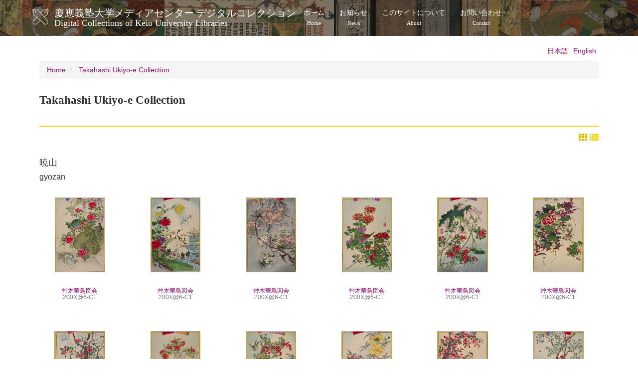

--- FILE ---
content_type: text/html; charset=UTF-8
request_url: https://dcollections.lib.keio.ac.jp/en/ukiyoe/12
body_size: 23656
content:
<!DOCTYPE html>
<html  lang="en" dir="ltr" prefix="og: https://ogp.me/ns#">
  <head>
    <link rel="profile" href="http://www.w3.org/1999/xhtml/vocab" />
    <meta charset="utf-8" />
<link rel="shortlink" href="https://dcollections.lib.keio.ac.jp/ja/ukiyoe/12" />
<link rel="canonical" href="https://dcollections.lib.keio.ac.jp/en/ukiyoe/12" />
<meta property="og:url" content="https://dcollections.lib.keio.ac.jp/en/ukiyoe/12" />
<meta property="og:title" content="Takahashi Ukiyo-e Collection | 慶應義塾大学メディアセンター デジタルコレクションDigital Collections of Keio University Libraries" />
<meta name="MobileOptimized" content="width" />
<meta name="HandheldFriendly" content="true" />
<meta name="viewport" content="width=device-width, initial-scale=1.0" />
<link rel="icon" href="/sites/default/files/favicon.ico" type="image/vnd.microsoft.icon" />

    <title>Takahashi Ukiyo-e Collection | 慶應義塾大学メディアセンター デジタルコレクションDigital Collections of Keio University Libraries</title>
    <link rel="stylesheet" media="all" href="/core/misc/components/progress.module.css?t47qh9" />
<link rel="stylesheet" media="all" href="/core/modules/system/css/components/align.module.css?t47qh9" />
<link rel="stylesheet" media="all" href="/core/modules/system/css/components/fieldgroup.module.css?t47qh9" />
<link rel="stylesheet" media="all" href="/core/modules/system/css/components/container-inline.module.css?t47qh9" />
<link rel="stylesheet" media="all" href="/core/modules/system/css/components/clearfix.module.css?t47qh9" />
<link rel="stylesheet" media="all" href="/core/modules/system/css/components/details.module.css?t47qh9" />
<link rel="stylesheet" media="all" href="/core/modules/system/css/components/hidden.module.css?t47qh9" />
<link rel="stylesheet" media="all" href="/core/modules/system/css/components/item-list.module.css?t47qh9" />
<link rel="stylesheet" media="all" href="/core/modules/system/css/components/js.module.css?t47qh9" />
<link rel="stylesheet" media="all" href="/core/modules/system/css/components/nowrap.module.css?t47qh9" />
<link rel="stylesheet" media="all" href="/core/modules/system/css/components/position-container.module.css?t47qh9" />
<link rel="stylesheet" media="all" href="/core/modules/system/css/components/reset-appearance.module.css?t47qh9" />
<link rel="stylesheet" media="all" href="/core/modules/system/css/components/resize.module.css?t47qh9" />
<link rel="stylesheet" media="all" href="/core/modules/system/css/components/system-status-counter.css?t47qh9" />
<link rel="stylesheet" media="all" href="/core/modules/system/css/components/system-status-report-counters.css?t47qh9" />
<link rel="stylesheet" media="all" href="/core/modules/system/css/components/system-status-report-general-info.css?t47qh9" />
<link rel="stylesheet" media="all" href="/core/modules/system/css/components/tablesort.module.css?t47qh9" />
<link rel="stylesheet" media="all" href="/core/modules/views/css/views.module.css?t47qh9" />
<link rel="stylesheet" media="all" href="/modules/contrib/colorbox/styles/default/colorbox_style.css?t47qh9" />
<link rel="stylesheet" media="all" href="/themes/custom/keio/css/style.min.css?t47qh9" />
<link rel="stylesheet" media="all" href="/themes/custom/keio/mycolorbox/default/colorbox_mycolorbox.css?t47qh9" />

    <!-- HTML5 element support for IE6-8 -->
    <!--[if lt IE 9]>
      <script src="//html5shiv.googlecode.com/svn/trunk/html5.js"></script>
    <![endif]-->
    
  </head>
  <body class="path-ukiyoe navbar-is-static-top has-glyphicons">
    <a href="#main-content" class="visually-hidden focusable skip-link">
      Skip to main content
    </a>
    
      <div class="dialog-off-canvas-main-canvas" data-off-canvas-main-canvas>
    <header class="navbar navbar-default navbar-static-top" id="navbar" role="banner">
  <div class="container">
    <div class="navbar-header">
              <a class="logo navbar-btn pull-left" href="/en" title="Home">
          <img src="/sites/default/files/logo.png" alt="Home" />
        </a>
      
              <a class="name navbar-brand" href="/en" title="Home">慶應義塾大学メディアセンター デジタルコレクション<span class="site-subtitle-two-liner">Digital Collections of Keio University Libraries</span></a>
      
              <button type="button" class="navbar-toggle" data-toggle="collapse" data-target=".navbar-collapse">
          <span class="sr-only">Toggle navigation</span>
          <span class="icon-bar"></span>
          <span class="icon-bar"></span>
          <span class="icon-bar"></span>
        </button>
          </div>

          <div class="navbar-collapse collapse">
        <nav role="navigation">
                        <div class="region region-navigation-collapsible">
    <nav role="navigation" aria-labelledby="block-keio-main-menu-menu" id="block-keio-main-menu">
            
  <h2 class="visually-hidden" id="block-keio-main-menu-menu">メインナビゲーション</h2>
  

        
      <ul class="menu menu--main nav navbar-nav">
                      <li class="first">
                                        <a href="/en" title="" data-drupal-link-system-path="&lt;front&gt;">ホーム<span class="navbar-two-liner">Home</span></a>
              </li>
                      <li>
                                        <a href="/en/news" title="" data-drupal-link-system-path="news">お知らせ<span class="navbar-two-liner">News</span></a>
              </li>
                      <li>
                                        <a href="/en/about" data-drupal-link-system-path="node/16410">このサイトについて<span class="navbar-two-liner">About</span></a>
              </li>
                      <li class="last">
                                        <a href="/en/content/contact" data-drupal-link-system-path="node/205728">お問い合わせ<span class="navbar-two-liner">Contact</span></a>
              </li>
        </ul>
  

  </nav>

  </div>

                  </nav>
      </div>
      </div>
</header>



<div class="main-container container">

  <header role="banner" id="page-header">
          <div class="region region-header">
    

<section class="language-switcher-language-url block block-language block-language-blocklanguage-interface clearfix" id="block-language-switching" role="navigation">
  
    
  
      <ul class="links language-switcher-locale-url"><li hreflang="ja" data-drupal-link-system-path="ukiyoe/12" class="ja"><a href="/ja/ukiyoe/12" class="language-link" hreflang="ja" data-drupal-link-system-path="ukiyoe/12">日本語</a></li><li hreflang="en" data-drupal-link-system-path="ukiyoe/12" class="en is-active" aria-current="page"><a href="/en/ukiyoe/12" class="language-link is-active" hreflang="en" data-drupal-link-system-path="ukiyoe/12" aria-current="page">English</a></li></ul>
  </section>

  </div>

  </header> <!-- /#page-header -->

  <div class="row">

    <section class="col-sm-12">
                      <div class="highlighted">  <div class="region region-highlighted">
        <ol class="breadcrumb">
          <li >
                  <a href="/en">Home</a>
              </li>
          <li >
                  <a href="/en/ukiyoe">Takahashi Ukiyo-e Collection</a>
              </li>
      </ol>


  </div>
</div>
                  <a id="main-content"></a>
            
                  <h1 class="page-header">Takahashi Ukiyo-e Collection</h1> 
              
      
                          <div class="region region-content">
    <div data-drupal-messages-fallback class="hidden"></div>  <div class="views-element-container form-group"><div class="view view-ukiyoe view-id-ukiyoe view-display-id-page_1 js-view-dom-id-470814bed8e1ebfe8942a670fede287036f2f21123443fe248efdfa5e27caee5">
  
    
      <div class="view-header">
      <div id="switch-search-list" class="text-right"><a href="#" id="box-style" class="active"><i class="fa fa-th" aria-hidden="true"></i></a> <a href="#" id="list-style"><i class="fa fa-list" aria-hidden="true"></i></a></div>
    </div>
      
      <div class="view-content">
      
  <h3 class="title group-main-title">
    <p>暁山</p><p class="group-sub-group">gyozan</p>
  </h3>

  <ul class="media-list box-style">


    <li  class="thumbnail">
  
    <a href="/en/ukiyoe/0955"><a href="../ukiyoe/0955" class="thumbnail-img"><img src="https://iiif.lib.keio.ac.jp/iipsrv/TKU/tif/41938.tif/full/200,/0/default.jpg" width="120"></a></a><div class="caption media-body"><a href="../ukiyoe/0955">
  <h3>艸木華鳥図会<br><div class="callmarks">200X@6-C1</div></h3>
</a>
<p>34.5×23.3  大判錦絵21枚、目録1枚、(紙背)開化 三十六会席36枚(豊原国周　明治11刊)画帖1帖貼付</p>
</div>

    </li>
  

    <li  class="thumbnail">
  
    <a href="/en/ukiyoe/0956"><a href="../ukiyoe/0956" class="thumbnail-img"><img src="https://iiif.lib.keio.ac.jp/iipsrv/TKU/tif/41939.tif/full/200,/0/default.jpg" width="120"></a></a><div class="caption media-body"><a href="../ukiyoe/0956">
  <h3>艸木華鳥図会<br><div class="callmarks">200X@6-C1</div></h3>
</a>
<p>34.5×23.3  大判錦絵21枚、目録1枚、(紙背)開化 三十六会席36枚(豊原国周　明治11刊)画帖1帖貼付</p>
</div>

    </li>
  

    <li  class="thumbnail">
  
    <a href="/en/ukiyoe/0957"><a href="../ukiyoe/0957" class="thumbnail-img"><img src="https://iiif.lib.keio.ac.jp/iipsrv/TKU/tif/41940.tif/full/200,/0/default.jpg" width="120"></a></a><div class="caption media-body"><a href="../ukiyoe/0957">
  <h3>艸木華鳥図会<br><div class="callmarks">200X@6-C1</div></h3>
</a>
<p>34.5×23.3  大判錦絵21枚、目録1枚、(紙背)開化 三十六会席36枚(豊原国周　明治11刊)画帖1帖貼付</p>
</div>

    </li>
  

    <li  class="thumbnail">
  
    <a href="/en/ukiyoe/0958"><a href="../ukiyoe/0958" class="thumbnail-img"><img src="https://iiif.lib.keio.ac.jp/iipsrv/TKU/tif/41941.tif/full/200,/0/default.jpg" width="120"></a></a><div class="caption media-body"><a href="../ukiyoe/0958">
  <h3>艸木華鳥図会<br><div class="callmarks">200X@6-C1</div></h3>
</a>
<p>34.5×23.3  大判錦絵21枚、目録1枚、(紙背)開化 三十六会席36枚(豊原国周　明治11刊)画帖1帖貼付</p>
</div>

    </li>
  

    <li  class="thumbnail">
  
    <a href="/en/ukiyoe/0959"><a href="../ukiyoe/0959" class="thumbnail-img"><img src="https://iiif.lib.keio.ac.jp/iipsrv/TKU/tif/41942.tif/full/200,/0/default.jpg" width="120"></a></a><div class="caption media-body"><a href="../ukiyoe/0959">
  <h3>艸木華鳥図会<br><div class="callmarks">200X@6-C1</div></h3>
</a>
<p>34.5×23.3  大判錦絵21枚、目録1枚、(紙背)開化 三十六会席36枚(豊原国周　明治11刊)画帖1帖貼付</p>
</div>

    </li>
  

    <li  class="thumbnail">
  
    <a href="/en/ukiyoe/0960"><a href="../ukiyoe/0960" class="thumbnail-img"><img src="https://iiif.lib.keio.ac.jp/iipsrv/TKU/tif/41943.tif/full/200,/0/default.jpg" width="120"></a></a><div class="caption media-body"><a href="../ukiyoe/0960">
  <h3>艸木華鳥図会<br><div class="callmarks">200X@6-C1</div></h3>
</a>
<p>34.5×23.3  大判錦絵21枚、目録1枚、(紙背)開化 三十六会席36枚(豊原国周　明治11刊)画帖1帖貼付</p>
</div>

    </li>
  

    <li  class="thumbnail">
  
    <a href="/en/ukiyoe/0961"><a href="../ukiyoe/0961" class="thumbnail-img"><img src="https://iiif.lib.keio.ac.jp/iipsrv/TKU/tif/41944.tif/full/200,/0/default.jpg" width="120"></a></a><div class="caption media-body"><a href="../ukiyoe/0961">
  <h3>艸木華鳥図会<br><div class="callmarks">200X@6-C1</div></h3>
</a>
<p>34.5×23.3  大判錦絵21枚、目録1枚、(紙背)開化 三十六会席36枚(豊原国周　明治11刊)画帖1帖貼付</p>
</div>

    </li>
  

    <li  class="thumbnail">
  
    <a href="/en/ukiyoe/0962"><a href="../ukiyoe/0962" class="thumbnail-img"><img src="https://iiif.lib.keio.ac.jp/iipsrv/TKU/tif/41945.tif/full/200,/0/default.jpg" width="120"></a></a><div class="caption media-body"><a href="../ukiyoe/0962">
  <h3>艸木華鳥図会<br><div class="callmarks">200X@6-C1</div></h3>
</a>
<p>34.5×23.3  大判錦絵21枚、目録1枚、(紙背)開化 三十六会席36枚(豊原国周　明治11刊)画帖1帖貼付</p>
</div>

    </li>
  

    <li  class="thumbnail">
  
    <a href="/en/ukiyoe/0963"><a href="../ukiyoe/0963" class="thumbnail-img"><img src="https://iiif.lib.keio.ac.jp/iipsrv/TKU/tif/41946.tif/full/200,/0/default.jpg" width="120"></a></a><div class="caption media-body"><a href="../ukiyoe/0963">
  <h3>艸木華鳥図会<br><div class="callmarks">200X@6-C1</div></h3>
</a>
<p>34.5×23.3  大判錦絵21枚、目録1枚、(紙背)開化 三十六会席36枚(豊原国周　明治11刊)画帖1帖貼付</p>
</div>

    </li>
  

    <li  class="thumbnail">
  
    <a href="/en/ukiyoe/0964"><a href="../ukiyoe/0964" class="thumbnail-img"><img src="https://iiif.lib.keio.ac.jp/iipsrv/TKU/tif/41947.tif/full/200,/0/default.jpg" width="120"></a></a><div class="caption media-body"><a href="../ukiyoe/0964">
  <h3>艸木華鳥図会<br><div class="callmarks">200X@6-C1</div></h3>
</a>
<p>34.5×23.3  大判錦絵21枚、目録1枚、(紙背)開化 三十六会席36枚(豊原国周　明治11刊)画帖1帖貼付</p>
</div>

    </li>
  

    <li  class="thumbnail">
  
    <a href="/en/ukiyoe/0965"><a href="../ukiyoe/0965" class="thumbnail-img"><img src="https://iiif.lib.keio.ac.jp/iipsrv/TKU/tif/41948.tif/full/200,/0/default.jpg" width="120"></a></a><div class="caption media-body"><a href="../ukiyoe/0965">
  <h3>艸木華鳥図会<br><div class="callmarks">200X@6-C1</div></h3>
</a>
<p>34.5×23.3  大判錦絵21枚、目録1枚、(紙背)開化 三十六会席36枚(豊原国周　明治11刊)画帖1帖貼付</p>
</div>

    </li>
  

    <li  class="thumbnail">
  
    <a href="/en/ukiyoe/0966"><a href="../ukiyoe/0966" class="thumbnail-img"><img src="https://iiif.lib.keio.ac.jp/iipsrv/TKU/tif/41949.tif/full/200,/0/default.jpg" width="120"></a></a><div class="caption media-body"><a href="../ukiyoe/0966">
  <h3>艸木華鳥図会<br><div class="callmarks">200X@6-C1</div></h3>
</a>
<p>34.5×23.3  大判錦絵21枚、目録1枚、(紙背)開化 三十六会席36枚(豊原国周　明治11刊)画帖1帖貼付</p>
</div>

    </li>
  

    <li  class="thumbnail">
  
    <a href="/en/ukiyoe/0967"><a href="../ukiyoe/0967" class="thumbnail-img"><img src="https://iiif.lib.keio.ac.jp/iipsrv/TKU/tif/41950.tif/full/200,/0/default.jpg" width="120"></a></a><div class="caption media-body"><a href="../ukiyoe/0967">
  <h3>艸木華鳥図会<br><div class="callmarks">200X@6-C1</div></h3>
</a>
<p>34.5×23.3  大判錦絵21枚、目録1枚、(紙背)開化 三十六会席36枚(豊原国周　明治11刊)画帖1帖貼付</p>
</div>

    </li>
  

    <li  class="thumbnail">
  
    <a href="/en/ukiyoe/0968"><a href="../ukiyoe/0968" class="thumbnail-img"><img src="https://iiif.lib.keio.ac.jp/iipsrv/TKU/tif/41951.tif/full/200,/0/default.jpg" width="120"></a></a><div class="caption media-body"><a href="../ukiyoe/0968">
  <h3>艸木華鳥図会<br><div class="callmarks">200X@6-C1</div></h3>
</a>
<p>34.5×23.3  大判錦絵21枚、目録1枚、(紙背)開化 三十六会席36枚(豊原国周　明治11刊)画帖1帖貼付</p>
</div>

    </li>
  

    <li  class="thumbnail">
  
    <a href="/en/ukiyoe/0969"><a href="../ukiyoe/0969" class="thumbnail-img"><img src="https://iiif.lib.keio.ac.jp/iipsrv/TKU/tif/41952.tif/full/200,/0/default.jpg" width="120"></a></a><div class="caption media-body"><a href="../ukiyoe/0969">
  <h3>艸木華鳥図会<br><div class="callmarks">200X@6-C1</div></h3>
</a>
<p>34.5×23.3  大判錦絵21枚、目録1枚、(紙背)開化 三十六会席36枚(豊原国周　明治11刊)画帖1帖貼付</p>
</div>

    </li>
  

    <li  class="thumbnail">
  
    <a href="/en/ukiyoe/0970"><a href="../ukiyoe/0970" class="thumbnail-img"><img src="https://iiif.lib.keio.ac.jp/iipsrv/TKU/tif/41953.tif/full/200,/0/default.jpg" width="120"></a></a><div class="caption media-body"><a href="../ukiyoe/0970">
  <h3>艸木華鳥図会<br><div class="callmarks">200X@6-C1</div></h3>
</a>
<p>34.5×23.3  大判錦絵21枚、目録1枚、(紙背)開化 三十六会席36枚(豊原国周　明治11刊)画帖1帖貼付</p>
</div>

    </li>
  

    <li  class="thumbnail">
  
    <a href="/en/ukiyoe/0971"><a href="../ukiyoe/0971" class="thumbnail-img"><img src="https://iiif.lib.keio.ac.jp/iipsrv/TKU/tif/41954.tif/full/200,/0/default.jpg" width="120"></a></a><div class="caption media-body"><a href="../ukiyoe/0971">
  <h3>艸木華鳥図会<br><div class="callmarks">200X@6-C1</div></h3>
</a>
<p>34.5×23.3  大判錦絵21枚、目録1枚、(紙背)開化 三十六会席36枚(豊原国周　明治11刊)画帖1帖貼付</p>
</div>

    </li>
  

    <li  class="thumbnail">
  
    <a href="/en/ukiyoe/0972"><a href="../ukiyoe/0972" class="thumbnail-img"><img src="https://iiif.lib.keio.ac.jp/iipsrv/TKU/tif/41955.tif/full/200,/0/default.jpg" width="120"></a></a><div class="caption media-body"><a href="../ukiyoe/0972">
  <h3>艸木華鳥図会<br><div class="callmarks">200X@6-C1</div></h3>
</a>
<p>34.5×23.3  大判錦絵21枚、目録1枚、(紙背)開化 三十六会席36枚(豊原国周　明治11刊)画帖1帖貼付</p>
</div>

    </li>
  

    <li  class="thumbnail">
  
    <a href="/en/ukiyoe/0973"><a href="../ukiyoe/0973" class="thumbnail-img"><img src="https://iiif.lib.keio.ac.jp/iipsrv/TKU/tif/41956.tif/full/200,/0/default.jpg" width="120"></a></a><div class="caption media-body"><a href="../ukiyoe/0973">
  <h3>艸木華鳥図会<br><div class="callmarks">200X@6-C1</div></h3>
</a>
<p>34.5×23.3  大判錦絵21枚、目録1枚、(紙背)開化 三十六会席36枚(豊原国周　明治11刊)画帖1帖貼付</p>
</div>

    </li>
  

    <li  class="thumbnail">
  
    <a href="/en/ukiyoe/0974"><a href="../ukiyoe/0974" class="thumbnail-img"><img src="https://iiif.lib.keio.ac.jp/iipsrv/TKU/tif/41957.tif/full/200,/0/default.jpg" width="120"></a></a><div class="caption media-body"><a href="../ukiyoe/0974">
  <h3>艸木華鳥図会<br><div class="callmarks">200X@6-C1</div></h3>
</a>
<p>34.5×23.3  大判錦絵21枚、目録1枚、(紙背)開化 三十六会席36枚(豊原国周　明治11刊)画帖1帖貼付</p>
</div>

    </li>
  

    <li  class="thumbnail">
  
    <a href="/en/ukiyoe/0975"><a href="../ukiyoe/0975" class="thumbnail-img"><img src="https://iiif.lib.keio.ac.jp/iipsrv/TKU/tif/41958.tif/full/200,/0/default.jpg" width="120"></a></a><div class="caption media-body"><a href="../ukiyoe/0975">
  <h3>艸木華鳥図会<br><div class="callmarks">200X@6-C1</div></h3>
</a>
<p>34.5×23.3  大判錦絵21枚、目録1枚、(紙背)開化 三十六会席36枚(豊原国周　明治11刊)画帖1帖貼付</p>
</div>

    </li>
  

  </ul>

    </div>
  
          </div>
</div>


  </div>

    </section>

    
  </div>
</div>

<footer class="footer" role="contentinfo">
  <div class="container">
    
    <p>COPYRIGHT (C) KEIO UNIVERSITY ALL RIGHTS RESERVED.</p>
  </div>
</footer>

  </div>

    
    <script type="application/json" data-drupal-selector="drupal-settings-json">{"path":{"baseUrl":"\/","pathPrefix":"en\/","currentPath":"ukiyoe\/12","currentPathIsAdmin":false,"isFront":false,"currentLanguage":"en"},"pluralDelimiter":"\u0003","suppressDeprecationErrors":true,"ajaxPageState":{"libraries":"eJxdjV0OwjAMgy8UyJGmdgslIqurJhvs9vw8DMaLZX-W7AyER0-NGxpW6ZR3EoCFNhph6BkPnuSSFosdDFpNq_Bf_vaGNPEh0U0UXAw52cnHri38yGJ7bRSqZTAt13j__njyzUNmzsmFVpW780fPM6bF5AmK0lH0","theme":"keio","theme_token":null},"ajaxTrustedUrl":[],"colorbox":{"transition":"elastic","speed":350,"opacity":0.85,"slideshow":false,"slideshowAuto":true,"slideshowSpeed":2500,"slideshowStart":"start slideshow","slideshowStop":"stop slideshow","current":"{current} of {total}","previous":"\u00ab Prev","next":"Next \u00bb","close":"Close","overlayClose":true,"returnFocus":true,"maxWidth":"98%","maxHeight":"98%","initialWidth":"300","initialHeight":"250","fixed":true,"scrolling":true,"mobiledetect":true,"mobiledevicewidth":"480px"},"bootstrap":{"forms_has_error_value_toggle":1,"modal_animation":1,"modal_backdrop":"true","modal_focus_input":1,"modal_keyboard":1,"modal_select_text":1,"modal_show":1,"modal_size":"","popover_enabled":1,"popover_animation":1,"popover_auto_close":1,"popover_container":"body","popover_content":"","popover_delay":"0","popover_html":1,"popover_placement":"top","popover_selector":"","popover_title":"","popover_trigger":"hover","tooltip_enabled":1,"tooltip_animation":1,"tooltip_container":"body","tooltip_delay":"0","tooltip_html":1,"tooltip_placement":"auto left","tooltip_selector":"","tooltip_trigger":"hover"},"user":{"uid":0,"permissionsHash":"7ef4a02e48599e7f454493511afde9c14ecb2f3fc90288b9ff61b37431e4e1c7"}}</script>
<script src="/core/assets/vendor/jquery/jquery.min.js?v=3.7.1"></script>
<script src="/core/assets/vendor/underscore/underscore-min.js?v=1.13.7"></script>
<script src="/core/assets/vendor/once/once.min.js?v=1.0.1"></script>
<script src="/core/misc/drupalSettingsLoader.js?v=10.4.3"></script>
<script src="/core/misc/drupal.js?v=10.4.3"></script>
<script src="/core/misc/drupal.init.js?v=10.4.3"></script>
<script src="/core/assets/vendor/tabbable/index.umd.min.js?v=6.2.0"></script>
<script src="/themes/contrib/bootstrap/js/drupal.bootstrap.js?t47qh9"></script>
<script src="/themes/contrib/bootstrap/js/attributes.js?t47qh9"></script>
<script src="/themes/contrib/bootstrap/js/theme.js?t47qh9"></script>
<script src="/themes/contrib/bootstrap/js/popover.js?t47qh9"></script>
<script src="/themes/contrib/bootstrap/js/tooltip.js?t47qh9"></script>
<script src="/modules/contrib/colorbox/js/colorbox.js?v=10.4.3"></script>
<script src="/modules/contrib/colorbox/styles/default/colorbox_style.js?v=10.4.3"></script>
<script src="/libraries/colorbox/jquery.colorbox-min.js?v=10.4.3"></script>
<script src="/modules/contrib/colorbox_inline/js/colorbox_inline.js?t47qh9"></script>
<script src="/core/misc/progress.js?v=10.4.3"></script>
<script src="/themes/contrib/bootstrap/js/misc/progress.js?t47qh9"></script>
<script src="/core/assets/vendor/loadjs/loadjs.min.js?v=4.3.0"></script>
<script src="/core/misc/debounce.js?v=10.4.3"></script>
<script src="/core/misc/announce.js?v=10.4.3"></script>
<script src="/core/misc/message.js?v=10.4.3"></script>
<script src="/themes/contrib/bootstrap/js/misc/message.js?t47qh9"></script>
<script src="/core/misc/ajax.js?v=10.4.3"></script>
<script src="/themes/contrib/bootstrap/js/misc/ajax.js?t47qh9"></script>
<script src="/modules/contrib/colorbox_load/js/colorbox_load.js?t47qh9"></script>
<script src="/themes/custom/keio/js/jquery.matchHeight-min.js?v=1.x"></script>
<script src="/themes/custom/keio/js/app.min.js?v=1.x"></script>
<script src="/themes/custom/keio/mycolorbox/default/colorbox_mycolorbox.js?v=1.x"></script>
<script src="/themes/custom/keio/bootstrap/js/alert.js?v=1.x"></script>
<script src="/themes/custom/keio/bootstrap/js/button.js?v=1.x"></script>
<script src="/themes/custom/keio/bootstrap/js/collapse.js?v=1.x"></script>
<script src="/themes/custom/keio/bootstrap/js/dropdown.js?v=1.x"></script>
<script src="/themes/custom/keio/bootstrap/js/modal.js?v=1.x"></script>
<script src="/themes/custom/keio/bootstrap/js/tooltip.js?v=1.x"></script>
<script src="/themes/custom/keio/bootstrap/js/popover.js?v=1.x"></script>
<script src="/themes/custom/keio/bootstrap/js/tab.js?v=1.x"></script>
<script src="/themes/custom/keio/bootstrap/js/transition.js?v=1.x"></script>

  </body>
</html>
